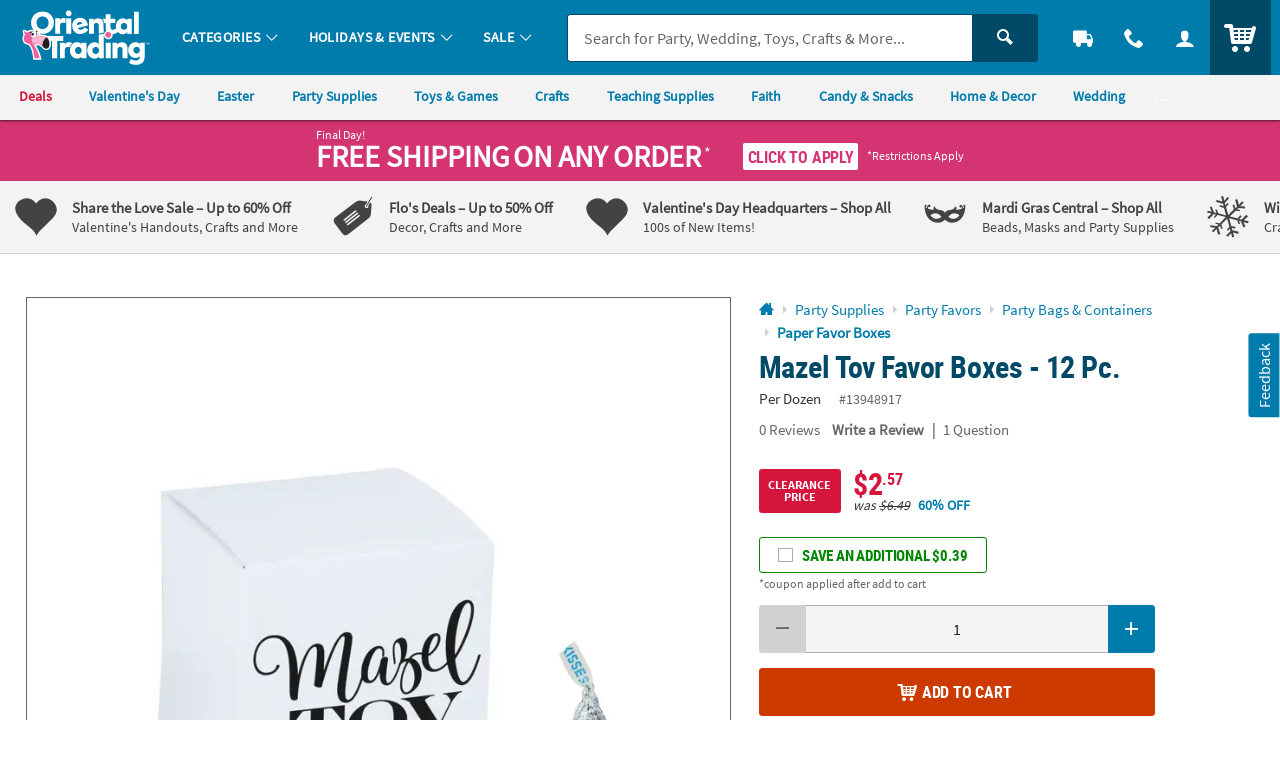

--- FILE ---
content_type: text/html;charset=UTF-8
request_url: https://www.orientaltrading.com/web/quickorder/search?item_number=1X-13948917
body_size: 2239
content:

      <script>
        window.utag_data.domo = {"pinball":1,"arigato":false};
        console.log("Domo Arigato:", window.utag_data.domo);
      </script>
    























	
	
	
		
	







    
    
        


        
        
        
        
        
        

        


        <div class="c_item_template c_quick_order_item o_grid o_grid__col12 o_grid__gapM u_padS u_bdr u_bdrDashed u_marBS ">
            <div class="o_grid_item__spanCol2 o_grid_item__spanCol4@mobile">
                
                    
                        <a href="/mazel-tov-favor-boxes-12-pc--a2-13948917.fltr?rl=CART&rm=QUICK_ORDER&rt=QUICK_ORDER" class="u_a u_block c_item_img">
							<!-- IMG METHOD -->
<!-- IMG ERROR SRC -   -->
<!-- IMG ERROR REASONS -   -->
<!-- IMG ERROR PRESETS -   -->

<!-- PRINT ERRORS

-->

<picture class="c_item_picture">
	<source data-srcset="https://i.orientaltrading.com/transform/CQO_D2/8fd0b983-56a6-42b3-97ca-257dfe51f8b8/Mazel_Tov_Favor_Boxes__12_Pc" srcset="data:image/svg+xml,%3Csvg%20xmlns%3D%22http%3A//www.w3.org/2000/svg%22%20viewBox%3D%220%200%201%201%22%3E%3C/svg%3E" media="(min-width: 768px) and (min-resolution: 2dppx)"><img class="lazyload" data-src="https://i.orientaltrading.com/transform/CQO_D/8fd0b983-56a6-42b3-97ca-257dfe51f8b8/Mazel_Tov_Favor_Boxes__12_Pc" src="data:image/svg+xml,%3Csvg%20xmlns%3D%22http%3A//www.w3.org/2000/svg%22%20viewBox%3D%220%200%201%201%22%3E%3C/svg%3E" alt="" role="presentation"data-error_srcs="" data-error_reasons="" data-error_presets="" data-sku="13948917" ></picture>

                        </a>
                    
                    
                
                
            </div>

            <div class="c_item_details o_grid_item__spanCol6 o_grid_item__spanCol8@mobile">
                <div class="">
                    
                        
                        
                        
                        
                            <a href="/mazel-tov-favor-boxes-12-pc--a2-13948917.fltr?rl=CART&rm=QUICK_ORDER&rt=QUICK_ORDER" class="u_a u_block p_dynamic_link" data-sku="13948917">
                                <div class="o_hM u_txtColor2 u_lhf u_marBXS c_module_hover_text">Mazel Tov Favor Boxes - 12 Pc.</div>

                                <div class="u_txtXS u_lhf u_marVXS">
                                    
                                        
                                        
                                            <span class="u_padRS">Per Dozen</span>
                                            <span class="u_txtXXS u_txtGray4">#13948917</span>
                                        
                                    
                                </div>

                                <!-- PRODUCT BADGES + PRICING -->
                                <div class="c_price js_item_detail u_marBS">
                                    <div class="u_flex u_align_middle">
                                        <div class="u_inline_block u_relative">
                                            
                                            
                                            
                                            
                                        
                                            
                                            
                                            




















<!-- pricing_block.jsp -->


 


 


 
 







    






    
        <!-- BASE: WAS PRICE-->
        
    
    
    


<!-- kit_savings = 0 -->
<!-- item_was_price = 6.49 -->
<!-- item_base_price = 6.49 WAS/COMPONENT/REGULAR PRICE -->
<!-- item_reg_price = 2.18 CURRENT/SALE PRICE -->




    
    
    
    <!-- item_savings = 66 -->



    


    


























<!-- source =  -->




    
        
        
        
		
        
        
            <!-- CLEARANCE BADGE -->
            
            
            
            <div class="js_badge_wrapper js_badge_pricing js_badge_clearance u_inline_block u_align_top u_marRXS">
                <div class="u_relative u_bgPrice u_padHXXS u_padVXXS u_padVXS@mobile u_radiusS u_txt_center u_txtWhite u_txtFine u_font4_bold">
                    <div class="u_padXXS u_uppercase">
                        <div class="u_lhf">Clearance</div>
                        <div class="u_lhf">Price</div>
                    </div>
                </div>
            </div>
        
        
        
            
        
    



    










    
        <!-- CONDITION 1 not item_is_kit or price_override or not empty break_price -->
        <div class="u_lhf u_inline_block c_pdp_price">
            

            
            
                
                
                    <!-- CONDITION 1-OTHER -->
                    
                    
                    <span class="o_hXL u_txtPrice">
                        <span>$2<sup class="o_hS o_hM@mobile u_bold u_align_middle u_align_bottom@mobile u_lhf@mobile">.18</sup>
                        </span>
                    </span>
                
            

            
            
                <!-- CONDITION 2 (item_savings ge 5 and show_savings) or not empty price_override or (item_savings ge 5 and not empty break_price) -->
                <div class="u_txtXXS u_font4 u_lhf">
                    
                        
                        <em>was <s>$6.49</s></em>
                    
                    
                        
                        
                            <span class="u_lhf u_bold js_percent_off u_txtColor1 u_padLXXS">
                                    66% OFF
                            </span>
                        
                        
                    
                </div>
            
        </div>
    
    


                                        </div>
                                    </div>
                                </div>

                                
                                

                                

                                
                            </a>
                        
                    


                </div>
            </div>

            <div class="o_grid_item__spanCol4 o_grid_item__spanCol12@mobile">
                

                
                    
                    
                    
                    
                    
                    
                    
                    
                    
                    
                    
                        <form class="c_atc_form js_atc_form p_conditioner_form">
                          
                          <input type="hidden" name="customer_id" class="c_atc_customer_id" value="" />
                          <input type="hidden" name="cart_id" class="c_atc_cart_id" value="" />
                          <input type="hidden" name="visitor_id" class="c_atc_visitor_id" value="42802874937" />

                          <input type="hidden" name="sku" class="c_atc_sku" value="13948917" />
                          
                          <input type="hidden" name="name" class="c_atc_name" value="mazel-tov-favor-boxes-12-pc-" />
                          <input type="hidden" name="uom" class="c_atc_uom" value="" />
                          <input type="hidden" name="case" class="c_atc_case" value="" />
                          <input type="hidden" name="price" class="c_atc_price" value="2.18" />
                          <input type="hidden" name="item_type" class="c_atc_item_type" value="ITEM" />
                          
                          <input type="hidden" name="low_quantity" class="c_atc_low_quantity" value="false" />

                          <input type="hidden" name="stock_status" class="c_atc_stock_status" value="IN" />
                          <input type="hidden" name="rating" class="c_atc_rating" value="0.00" />
                          <input type="hidden" name="reviews" class="c_atc_reviews" value="0" />
                          <input type="hidden" name="sponsored" class="c_atc_sponsored" value="" />
                          <input type="hidden" name="parent_sku" class="c_atc_parent_sku" value="" />
                          <input type="hidden" name="parent_name" class="c_atc_parent_name" value="">
                          <input type="hidden" name="brand" class="c_atc_brand" value="OTC" />
                          <input type="hidden" name="category_id" class="c_atc_category_id" value="553265">
                          <input type="hidden" name="category_name" class="c_atc_category_name" value="Paper Favor Boxes">
                          <input type="hidden" name="item_prefix" class="c_atc_item_prefix" value="1X" />
                          <input type="hidden" name="bundle_capable" class="c_atc_bundle_capable" value="false" />

                          
                          <input type="hidden" name="location" class="c_atc_location" value="" />
                          <input type="hidden" name="template" class="c_atc_template" value="QUICK_ORDER" />
                          <input type="hidden" name="module" class="c_atc_module" value="CQO" />
                          
                          

                          <input type="hidden" name="badge" class="c_atc_badge" value="" />

                          

                          

                          
                          
                          

                          

                          <div class="o_input_group c_qty ">
                            <div class="o_input_group_prepend">
                              <button type="button" class="o_btn o_btnS o_btn__in o_btnColor1 u_no_radiusR u_padHS c_qty_sub_btn o_btnDisabled" aria-label="Subtract 1">
                                <span class="icon_minus3" aria-hidden="true"></span>
                              </button>
                            </div>
                            
                            
                            
                            
                            
                            <div class="o_input o_inputM o_input_dark">
                              <input class="o_control u_txt_center u_padVXS u_no_bdrL u_no_bdrR c_atc_quantity" name="quantity" type="number" value="1" aria-label="Quantity" data-min="1" data-max="999" maxlength="3">
                            </div>
                            <div class="o_input_group_append">
                              <button type="button" class="o_btn o_btnS o_btn__in o_btnColor1 u_no_radiusL u_padHS c_qty_add_btn" aria-label="Add One">
                                <span class="icon_plus3" aria-hidden="true"></span>
                              </button>
                            </div>
                          </div>
                          
                          <button class="c_atc o_btn o_btnM o_btnAction c_btnLoading u_marTS" type="submit" aria-label="Add to Cart">
                            <span class="c_loading_icons o_btn__iconL u_txtL u_relative">
                              <span class="c_loading_default icon_cart5" aria-hidden="true"></span>
                              <span class="c_loading_loading icon_spinner c_icon_spin_steps" aria-hidden="true"></span>
                            </span>
                            <span class="c_loading_text">Add to Cart</span>
                          </button>
                        </form>
                    
                
            </div>
        </div>
    

